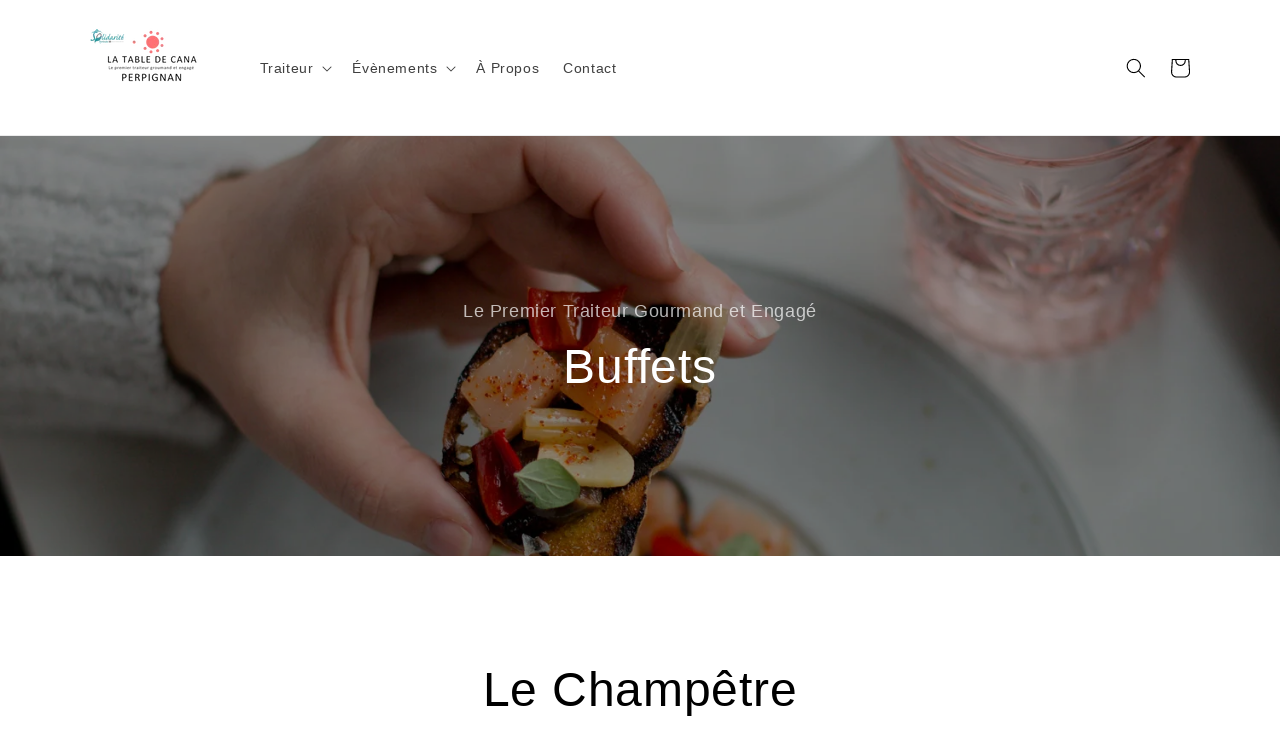

--- FILE ---
content_type: text/html; charset=utf-8
request_url: https://latabledecana-perpignan.com/pages/offre-buffets-le-champetre
body_size: 15362
content:
<!doctype html>
<html class="no-js" lang="fr">
  <head>
    <meta charset="utf-8">
    <meta http-equiv="X-UA-Compatible" content="IE=edge">
    <meta name="viewport" content="width=device-width,initial-scale=1">
    <meta name="theme-color" content="">
    <link rel="canonical" href="https://latabledecana-perpignan.com/pages/offre-buffets-le-champetre">
    <link rel="preconnect" href="https://cdn.shopify.com" crossorigin><title>
      Offre Buffets - Le Champêtre
 &ndash; La Table De Cana Perpignan</title>

    
      <meta name="description" content="La Table de Cana Perpignan - Offre Buffets - Commandez En Ligne et Livraison Express! Un traiteur qui défend les saveurs d&#39;une cuisine faite maison en privilégiant les produits frais de saison, locaux, bio, engagé dans une démarche d&#39;inclusion sociale. Nous contacter pour tout renseignement!">
    

    

<meta property="og:site_name" content="La Table De Cana Perpignan">
<meta property="og:url" content="https://latabledecana-perpignan.com/pages/offre-buffets-le-champetre">
<meta property="og:title" content="Offre Buffets - Le Champêtre">
<meta property="og:type" content="website">
<meta property="og:description" content="La Table de Cana Perpignan - Offre Buffets - Commandez En Ligne et Livraison Express! Un traiteur qui défend les saveurs d&#39;une cuisine faite maison en privilégiant les produits frais de saison, locaux, bio, engagé dans une démarche d&#39;inclusion sociale. Nous contacter pour tout renseignement!"><meta property="og:image" content="http://latabledecana-perpignan.com/cdn/shop/files/logo_officiel_solidarite_ea5dc14a-2efa-4485-bce6-94bdc07c7478.png?v=1643987756">
  <meta property="og:image:secure_url" content="https://latabledecana-perpignan.com/cdn/shop/files/logo_officiel_solidarite_ea5dc14a-2efa-4485-bce6-94bdc07c7478.png?v=1643987756">
  <meta property="og:image:width" content="778">
  <meta property="og:image:height" content="479"><meta name="twitter:card" content="summary_large_image">
<meta name="twitter:title" content="Offre Buffets - Le Champêtre">
<meta name="twitter:description" content="La Table de Cana Perpignan - Offre Buffets - Commandez En Ligne et Livraison Express! Un traiteur qui défend les saveurs d&#39;une cuisine faite maison en privilégiant les produits frais de saison, locaux, bio, engagé dans une démarche d&#39;inclusion sociale. Nous contacter pour tout renseignement!">


    <script src="//latabledecana-perpignan.com/cdn/shop/t/3/assets/global.js?v=138967679220690932761643880567" defer="defer"></script>
    <script>window.performance && window.performance.mark && window.performance.mark('shopify.content_for_header.start');</script><meta id="shopify-digital-wallet" name="shopify-digital-wallet" content="/56309481565/digital_wallets/dialog">
<script async="async" src="/checkouts/internal/preloads.js?locale=fr-FR"></script>
<script id="shopify-features" type="application/json">{"accessToken":"9a5e1fba4db2aed792b1df0fed08d7ed","betas":["rich-media-storefront-analytics"],"domain":"latabledecana-perpignan.com","predictiveSearch":true,"shopId":56309481565,"locale":"fr"}</script>
<script>var Shopify = Shopify || {};
Shopify.shop = "ltdcp.myshopify.com";
Shopify.locale = "fr";
Shopify.currency = {"active":"EUR","rate":"1.0"};
Shopify.country = "FR";
Shopify.theme = {"name":"Crave","id":122483834973,"schema_name":"Crave","schema_version":"1.0.0","theme_store_id":1363,"role":"main"};
Shopify.theme.handle = "null";
Shopify.theme.style = {"id":null,"handle":null};
Shopify.cdnHost = "latabledecana-perpignan.com/cdn";
Shopify.routes = Shopify.routes || {};
Shopify.routes.root = "/";</script>
<script type="module">!function(o){(o.Shopify=o.Shopify||{}).modules=!0}(window);</script>
<script>!function(o){function n(){var o=[];function n(){o.push(Array.prototype.slice.apply(arguments))}return n.q=o,n}var t=o.Shopify=o.Shopify||{};t.loadFeatures=n(),t.autoloadFeatures=n()}(window);</script>
<script id="shop-js-analytics" type="application/json">{"pageType":"page"}</script>
<script defer="defer" async type="module" src="//latabledecana-perpignan.com/cdn/shopifycloud/shop-js/modules/v2/client.init-shop-cart-sync_XvpUV7qp.fr.esm.js"></script>
<script defer="defer" async type="module" src="//latabledecana-perpignan.com/cdn/shopifycloud/shop-js/modules/v2/chunk.common_C2xzKNNs.esm.js"></script>
<script type="module">
  await import("//latabledecana-perpignan.com/cdn/shopifycloud/shop-js/modules/v2/client.init-shop-cart-sync_XvpUV7qp.fr.esm.js");
await import("//latabledecana-perpignan.com/cdn/shopifycloud/shop-js/modules/v2/chunk.common_C2xzKNNs.esm.js");

  window.Shopify.SignInWithShop?.initShopCartSync?.({"fedCMEnabled":true,"windoidEnabled":true});

</script>
<script>(function() {
  var isLoaded = false;
  function asyncLoad() {
    if (isLoaded) return;
    isLoaded = true;
    var urls = ["https:\/\/slots-app.logbase.io\/slots-script-tag.js?shop=ltdcp.myshopify.com"];
    for (var i = 0; i < urls.length; i++) {
      var s = document.createElement('script');
      s.type = 'text/javascript';
      s.async = true;
      s.src = urls[i];
      var x = document.getElementsByTagName('script')[0];
      x.parentNode.insertBefore(s, x);
    }
  };
  if(window.attachEvent) {
    window.attachEvent('onload', asyncLoad);
  } else {
    window.addEventListener('load', asyncLoad, false);
  }
})();</script>
<script id="__st">var __st={"a":56309481565,"offset":3600,"reqid":"295da774-87a1-491a-8b83-94755f9f8b80-1768731489","pageurl":"latabledecana-perpignan.com\/pages\/offre-buffets-le-champetre","s":"pages-83369328733","u":"76a74d142b23","p":"page","rtyp":"page","rid":83369328733};</script>
<script>window.ShopifyPaypalV4VisibilityTracking = true;</script>
<script id="captcha-bootstrap">!function(){'use strict';const t='contact',e='account',n='new_comment',o=[[t,t],['blogs',n],['comments',n],[t,'customer']],c=[[e,'customer_login'],[e,'guest_login'],[e,'recover_customer_password'],[e,'create_customer']],r=t=>t.map((([t,e])=>`form[action*='/${t}']:not([data-nocaptcha='true']) input[name='form_type'][value='${e}']`)).join(','),a=t=>()=>t?[...document.querySelectorAll(t)].map((t=>t.form)):[];function s(){const t=[...o],e=r(t);return a(e)}const i='password',u='form_key',d=['recaptcha-v3-token','g-recaptcha-response','h-captcha-response',i],f=()=>{try{return window.sessionStorage}catch{return}},m='__shopify_v',_=t=>t.elements[u];function p(t,e,n=!1){try{const o=window.sessionStorage,c=JSON.parse(o.getItem(e)),{data:r}=function(t){const{data:e,action:n}=t;return t[m]||n?{data:e,action:n}:{data:t,action:n}}(c);for(const[e,n]of Object.entries(r))t.elements[e]&&(t.elements[e].value=n);n&&o.removeItem(e)}catch(o){console.error('form repopulation failed',{error:o})}}const l='form_type',E='cptcha';function T(t){t.dataset[E]=!0}const w=window,h=w.document,L='Shopify',v='ce_forms',y='captcha';let A=!1;((t,e)=>{const n=(g='f06e6c50-85a8-45c8-87d0-21a2b65856fe',I='https://cdn.shopify.com/shopifycloud/storefront-forms-hcaptcha/ce_storefront_forms_captcha_hcaptcha.v1.5.2.iife.js',D={infoText:'Protégé par hCaptcha',privacyText:'Confidentialité',termsText:'Conditions'},(t,e,n)=>{const o=w[L][v],c=o.bindForm;if(c)return c(t,g,e,D).then(n);var r;o.q.push([[t,g,e,D],n]),r=I,A||(h.body.append(Object.assign(h.createElement('script'),{id:'captcha-provider',async:!0,src:r})),A=!0)});var g,I,D;w[L]=w[L]||{},w[L][v]=w[L][v]||{},w[L][v].q=[],w[L][y]=w[L][y]||{},w[L][y].protect=function(t,e){n(t,void 0,e),T(t)},Object.freeze(w[L][y]),function(t,e,n,w,h,L){const[v,y,A,g]=function(t,e,n){const i=e?o:[],u=t?c:[],d=[...i,...u],f=r(d),m=r(i),_=r(d.filter((([t,e])=>n.includes(e))));return[a(f),a(m),a(_),s()]}(w,h,L),I=t=>{const e=t.target;return e instanceof HTMLFormElement?e:e&&e.form},D=t=>v().includes(t);t.addEventListener('submit',(t=>{const e=I(t);if(!e)return;const n=D(e)&&!e.dataset.hcaptchaBound&&!e.dataset.recaptchaBound,o=_(e),c=g().includes(e)&&(!o||!o.value);(n||c)&&t.preventDefault(),c&&!n&&(function(t){try{if(!f())return;!function(t){const e=f();if(!e)return;const n=_(t);if(!n)return;const o=n.value;o&&e.removeItem(o)}(t);const e=Array.from(Array(32),(()=>Math.random().toString(36)[2])).join('');!function(t,e){_(t)||t.append(Object.assign(document.createElement('input'),{type:'hidden',name:u})),t.elements[u].value=e}(t,e),function(t,e){const n=f();if(!n)return;const o=[...t.querySelectorAll(`input[type='${i}']`)].map((({name:t})=>t)),c=[...d,...o],r={};for(const[a,s]of new FormData(t).entries())c.includes(a)||(r[a]=s);n.setItem(e,JSON.stringify({[m]:1,action:t.action,data:r}))}(t,e)}catch(e){console.error('failed to persist form',e)}}(e),e.submit())}));const S=(t,e)=>{t&&!t.dataset[E]&&(n(t,e.some((e=>e===t))),T(t))};for(const o of['focusin','change'])t.addEventListener(o,(t=>{const e=I(t);D(e)&&S(e,y())}));const B=e.get('form_key'),M=e.get(l),P=B&&M;t.addEventListener('DOMContentLoaded',(()=>{const t=y();if(P)for(const e of t)e.elements[l].value===M&&p(e,B);[...new Set([...A(),...v().filter((t=>'true'===t.dataset.shopifyCaptcha))])].forEach((e=>S(e,t)))}))}(h,new URLSearchParams(w.location.search),n,t,e,['guest_login'])})(!0,!0)}();</script>
<script integrity="sha256-4kQ18oKyAcykRKYeNunJcIwy7WH5gtpwJnB7kiuLZ1E=" data-source-attribution="shopify.loadfeatures" defer="defer" src="//latabledecana-perpignan.com/cdn/shopifycloud/storefront/assets/storefront/load_feature-a0a9edcb.js" crossorigin="anonymous"></script>
<script data-source-attribution="shopify.dynamic_checkout.dynamic.init">var Shopify=Shopify||{};Shopify.PaymentButton=Shopify.PaymentButton||{isStorefrontPortableWallets:!0,init:function(){window.Shopify.PaymentButton.init=function(){};var t=document.createElement("script");t.src="https://latabledecana-perpignan.com/cdn/shopifycloud/portable-wallets/latest/portable-wallets.fr.js",t.type="module",document.head.appendChild(t)}};
</script>
<script data-source-attribution="shopify.dynamic_checkout.buyer_consent">
  function portableWalletsHideBuyerConsent(e){var t=document.getElementById("shopify-buyer-consent"),n=document.getElementById("shopify-subscription-policy-button");t&&n&&(t.classList.add("hidden"),t.setAttribute("aria-hidden","true"),n.removeEventListener("click",e))}function portableWalletsShowBuyerConsent(e){var t=document.getElementById("shopify-buyer-consent"),n=document.getElementById("shopify-subscription-policy-button");t&&n&&(t.classList.remove("hidden"),t.removeAttribute("aria-hidden"),n.addEventListener("click",e))}window.Shopify?.PaymentButton&&(window.Shopify.PaymentButton.hideBuyerConsent=portableWalletsHideBuyerConsent,window.Shopify.PaymentButton.showBuyerConsent=portableWalletsShowBuyerConsent);
</script>
<script data-source-attribution="shopify.dynamic_checkout.cart.bootstrap">document.addEventListener("DOMContentLoaded",(function(){function t(){return document.querySelector("shopify-accelerated-checkout-cart, shopify-accelerated-checkout")}if(t())Shopify.PaymentButton.init();else{new MutationObserver((function(e,n){t()&&(Shopify.PaymentButton.init(),n.disconnect())})).observe(document.body,{childList:!0,subtree:!0})}}));
</script>
<script id="sections-script" data-sections="header,footer" defer="defer" src="//latabledecana-perpignan.com/cdn/shop/t/3/compiled_assets/scripts.js?424"></script>
<script>window.performance && window.performance.mark && window.performance.mark('shopify.content_for_header.end');</script>


    <style data-shopify>
      
      
      
      
      

      :root {
        --font-body-family: "system_ui", -apple-system, 'Segoe UI', Roboto, 'Helvetica Neue', 'Noto Sans', 'Liberation Sans', Arial, sans-serif, 'Apple Color Emoji', 'Segoe UI Emoji', 'Segoe UI Symbol', 'Noto Color Emoji';
        --font-body-style: normal;
        --font-body-weight: 400;

        --font-heading-family: "system_ui", -apple-system, 'Segoe UI', Roboto, 'Helvetica Neue', 'Noto Sans', 'Liberation Sans', Arial, sans-serif, 'Apple Color Emoji', 'Segoe UI Emoji', 'Segoe UI Symbol', 'Noto Color Emoji';
        --font-heading-style: normal;
        --font-heading-weight: 400;

        --font-body-scale: 1.0;
        --font-heading-scale: 1.2;

        --color-base-text: 0, 0, 0;
        --color-shadow: 0, 0, 0;
        --color-base-background-1: 255, 255, 255;
        --color-base-background-2: 255, 102, 102;
        --color-base-solid-button-labels: 255, 255, 255;
        --color-base-outline-button-labels: 255, 102, 102;
        --color-base-accent-1: 255, 102, 102;
        --color-base-accent-2: 255, 102, 102;
        --payment-terms-background-color: #ffffff;

        --gradient-base-background-1: #ffffff;
        --gradient-base-background-2: #ff6666;
        --gradient-base-accent-1: #ff6666;
        --gradient-base-accent-2: #ff6666;

        --media-padding: px;
        --media-border-opacity: 1.0;
        --media-border-width: 0px;
        --media-radius: 0px;
        --media-shadow-opacity: 0.0;
        --media-shadow-horizontal-offset: -40px;
        --media-shadow-vertical-offset: -40px;
        --media-shadow-blur-radius: 0px;

        --page-width: 120rem;
        --page-width-margin: 0rem;

        --card-image-padding: 0.0rem;
        --card-corner-radius: 1.2rem;
        --card-text-alignment: left;
        --card-border-width: 0.2rem;
        --card-border-opacity: 1.0;
        --card-shadow-opacity: 1.0;
        --card-shadow-horizontal-offset: 0.0rem;
        --card-shadow-vertical-offset: 0.4rem;
        --card-shadow-blur-radius: 0.0rem;

        --badge-corner-radius: 1.4rem;

        --popup-border-width: 2px;
        --popup-border-opacity: 1.0;
        --popup-corner-radius: 12px;
        --popup-shadow-opacity: 1.0;
        --popup-shadow-horizontal-offset: 0px;
        --popup-shadow-vertical-offset: 2px;
        --popup-shadow-blur-radius: 0px;

        --drawer-border-width: 0px;
        --drawer-border-opacity: 0.1;
        --drawer-shadow-opacity: 1.0;
        --drawer-shadow-horizontal-offset: 6px;
        --drawer-shadow-vertical-offset: 6px;
        --drawer-shadow-blur-radius: 0px;

        --spacing-sections-desktop: 64px;
        --spacing-sections-mobile: 45px;

        --grid-desktop-vertical-spacing: 12px;
        --grid-desktop-horizontal-spacing: 12px;
        --grid-mobile-vertical-spacing: 6px;
        --grid-mobile-horizontal-spacing: 6px;

        --text-boxes-border-opacity: 1.0;
        --text-boxes-border-width: 0px;
        --text-boxes-radius: 12px;
        --text-boxes-shadow-opacity: 0.0;
        --text-boxes-shadow-horizontal-offset: 0px;
        --text-boxes-shadow-vertical-offset: 6px;
        --text-boxes-shadow-blur-radius: 0px;

        --buttons-radius: 40px;
        --buttons-radius-outset: 42px;
        --buttons-border-width: 0px;
        --buttons-border-opacity: 0.0;
        --buttons-shadow-opacity: 0.0;
        --buttons-shadow-horizontal-offset: 0px;
        --buttons-shadow-vertical-offset: 2px;
        --buttons-shadow-blur-radius: 0px;
        --buttons-border-offset: 0.3px;

        --inputs-radius: 12px;
        --inputs-border-width: 2px;
        --inputs-border-opacity: 0.6;
        --inputs-shadow-opacity: 1.0;
        --inputs-shadow-horizontal-offset: 0px;
        --inputs-margin-offset: 12px;
        --inputs-shadow-vertical-offset: -12px;
        --inputs-shadow-blur-radius: 0px;
        --inputs-radius-outset: 14px;

        --variant-pills-radius: 40px;
        --variant-pills-border-width: 1px;
        --variant-pills-border-opacity: 0.55;
        --variant-pills-shadow-opacity: 0.0;
        --variant-pills-shadow-horizontal-offset: 0px;
        --variant-pills-shadow-vertical-offset: 0px;
        --variant-pills-shadow-blur-radius: 0px;
      }

      *,
      *::before,
      *::after {
        box-sizing: inherit;
      }

      html {
        box-sizing: border-box;
        font-size: calc(var(--font-body-scale) * 62.5%);
        height: 100%;
      }

      body {
        display: grid;
        grid-template-rows: auto auto 1fr auto;
        grid-template-columns: 100%;
        min-height: 100%;
        margin: 0;
        font-size: 1.5rem;
        letter-spacing: 0.06rem;
        line-height: calc(1 + 0.8 / var(--font-body-scale));
        font-family: var(--font-body-family);
        font-style: var(--font-body-style);
        font-weight: var(--font-body-weight);
      }

      @media screen and (min-width: 750px) {
        body {
          font-size: 1.6rem;
        }
      }
    </style>

    <link href="//latabledecana-perpignan.com/cdn/shop/t/3/assets/base.css?v=39440664952427654091643880584" rel="stylesheet" type="text/css" media="all" />
<script>document.documentElement.className = document.documentElement.className.replace('no-js', 'js');
    if (Shopify.designMode) {
      document.documentElement.classList.add('shopify-design-mode');
    }
    </script>
  <!-- In Store Pickup Local Delivery by Logbase - Starts -->
                                        <script src='https://slots-app.logbase.io/slots-script-tag.js?shop=ltdcp.myshopify.com' defer></script>
                                        <script type="text/javascript" src="https://slots-app.logbase.io/datetime-slot-picker/datetime-slot-picker.js"></script>
                                    <!-- In Store Pickup Local Delivery by Logbase - Ends -->
<link href="https://monorail-edge.shopifysvc.com" rel="dns-prefetch">
<script>(function(){if ("sendBeacon" in navigator && "performance" in window) {try {var session_token_from_headers = performance.getEntriesByType('navigation')[0].serverTiming.find(x => x.name == '_s').description;} catch {var session_token_from_headers = undefined;}var session_cookie_matches = document.cookie.match(/_shopify_s=([^;]*)/);var session_token_from_cookie = session_cookie_matches && session_cookie_matches.length === 2 ? session_cookie_matches[1] : "";var session_token = session_token_from_headers || session_token_from_cookie || "";function handle_abandonment_event(e) {var entries = performance.getEntries().filter(function(entry) {return /monorail-edge.shopifysvc.com/.test(entry.name);});if (!window.abandonment_tracked && entries.length === 0) {window.abandonment_tracked = true;var currentMs = Date.now();var navigation_start = performance.timing.navigationStart;var payload = {shop_id: 56309481565,url: window.location.href,navigation_start,duration: currentMs - navigation_start,session_token,page_type: "page"};window.navigator.sendBeacon("https://monorail-edge.shopifysvc.com/v1/produce", JSON.stringify({schema_id: "online_store_buyer_site_abandonment/1.1",payload: payload,metadata: {event_created_at_ms: currentMs,event_sent_at_ms: currentMs}}));}}window.addEventListener('pagehide', handle_abandonment_event);}}());</script>
<script id="web-pixels-manager-setup">(function e(e,d,r,n,o){if(void 0===o&&(o={}),!Boolean(null===(a=null===(i=window.Shopify)||void 0===i?void 0:i.analytics)||void 0===a?void 0:a.replayQueue)){var i,a;window.Shopify=window.Shopify||{};var t=window.Shopify;t.analytics=t.analytics||{};var s=t.analytics;s.replayQueue=[],s.publish=function(e,d,r){return s.replayQueue.push([e,d,r]),!0};try{self.performance.mark("wpm:start")}catch(e){}var l=function(){var e={modern:/Edge?\/(1{2}[4-9]|1[2-9]\d|[2-9]\d{2}|\d{4,})\.\d+(\.\d+|)|Firefox\/(1{2}[4-9]|1[2-9]\d|[2-9]\d{2}|\d{4,})\.\d+(\.\d+|)|Chrom(ium|e)\/(9{2}|\d{3,})\.\d+(\.\d+|)|(Maci|X1{2}).+ Version\/(15\.\d+|(1[6-9]|[2-9]\d|\d{3,})\.\d+)([,.]\d+|)( \(\w+\)|)( Mobile\/\w+|) Safari\/|Chrome.+OPR\/(9{2}|\d{3,})\.\d+\.\d+|(CPU[ +]OS|iPhone[ +]OS|CPU[ +]iPhone|CPU IPhone OS|CPU iPad OS)[ +]+(15[._]\d+|(1[6-9]|[2-9]\d|\d{3,})[._]\d+)([._]\d+|)|Android:?[ /-](13[3-9]|1[4-9]\d|[2-9]\d{2}|\d{4,})(\.\d+|)(\.\d+|)|Android.+Firefox\/(13[5-9]|1[4-9]\d|[2-9]\d{2}|\d{4,})\.\d+(\.\d+|)|Android.+Chrom(ium|e)\/(13[3-9]|1[4-9]\d|[2-9]\d{2}|\d{4,})\.\d+(\.\d+|)|SamsungBrowser\/([2-9]\d|\d{3,})\.\d+/,legacy:/Edge?\/(1[6-9]|[2-9]\d|\d{3,})\.\d+(\.\d+|)|Firefox\/(5[4-9]|[6-9]\d|\d{3,})\.\d+(\.\d+|)|Chrom(ium|e)\/(5[1-9]|[6-9]\d|\d{3,})\.\d+(\.\d+|)([\d.]+$|.*Safari\/(?![\d.]+ Edge\/[\d.]+$))|(Maci|X1{2}).+ Version\/(10\.\d+|(1[1-9]|[2-9]\d|\d{3,})\.\d+)([,.]\d+|)( \(\w+\)|)( Mobile\/\w+|) Safari\/|Chrome.+OPR\/(3[89]|[4-9]\d|\d{3,})\.\d+\.\d+|(CPU[ +]OS|iPhone[ +]OS|CPU[ +]iPhone|CPU IPhone OS|CPU iPad OS)[ +]+(10[._]\d+|(1[1-9]|[2-9]\d|\d{3,})[._]\d+)([._]\d+|)|Android:?[ /-](13[3-9]|1[4-9]\d|[2-9]\d{2}|\d{4,})(\.\d+|)(\.\d+|)|Mobile Safari.+OPR\/([89]\d|\d{3,})\.\d+\.\d+|Android.+Firefox\/(13[5-9]|1[4-9]\d|[2-9]\d{2}|\d{4,})\.\d+(\.\d+|)|Android.+Chrom(ium|e)\/(13[3-9]|1[4-9]\d|[2-9]\d{2}|\d{4,})\.\d+(\.\d+|)|Android.+(UC? ?Browser|UCWEB|U3)[ /]?(15\.([5-9]|\d{2,})|(1[6-9]|[2-9]\d|\d{3,})\.\d+)\.\d+|SamsungBrowser\/(5\.\d+|([6-9]|\d{2,})\.\d+)|Android.+MQ{2}Browser\/(14(\.(9|\d{2,})|)|(1[5-9]|[2-9]\d|\d{3,})(\.\d+|))(\.\d+|)|K[Aa][Ii]OS\/(3\.\d+|([4-9]|\d{2,})\.\d+)(\.\d+|)/},d=e.modern,r=e.legacy,n=navigator.userAgent;return n.match(d)?"modern":n.match(r)?"legacy":"unknown"}(),u="modern"===l?"modern":"legacy",c=(null!=n?n:{modern:"",legacy:""})[u],f=function(e){return[e.baseUrl,"/wpm","/b",e.hashVersion,"modern"===e.buildTarget?"m":"l",".js"].join("")}({baseUrl:d,hashVersion:r,buildTarget:u}),m=function(e){var d=e.version,r=e.bundleTarget,n=e.surface,o=e.pageUrl,i=e.monorailEndpoint;return{emit:function(e){var a=e.status,t=e.errorMsg,s=(new Date).getTime(),l=JSON.stringify({metadata:{event_sent_at_ms:s},events:[{schema_id:"web_pixels_manager_load/3.1",payload:{version:d,bundle_target:r,page_url:o,status:a,surface:n,error_msg:t},metadata:{event_created_at_ms:s}}]});if(!i)return console&&console.warn&&console.warn("[Web Pixels Manager] No Monorail endpoint provided, skipping logging."),!1;try{return self.navigator.sendBeacon.bind(self.navigator)(i,l)}catch(e){}var u=new XMLHttpRequest;try{return u.open("POST",i,!0),u.setRequestHeader("Content-Type","text/plain"),u.send(l),!0}catch(e){return console&&console.warn&&console.warn("[Web Pixels Manager] Got an unhandled error while logging to Monorail."),!1}}}}({version:r,bundleTarget:l,surface:e.surface,pageUrl:self.location.href,monorailEndpoint:e.monorailEndpoint});try{o.browserTarget=l,function(e){var d=e.src,r=e.async,n=void 0===r||r,o=e.onload,i=e.onerror,a=e.sri,t=e.scriptDataAttributes,s=void 0===t?{}:t,l=document.createElement("script"),u=document.querySelector("head"),c=document.querySelector("body");if(l.async=n,l.src=d,a&&(l.integrity=a,l.crossOrigin="anonymous"),s)for(var f in s)if(Object.prototype.hasOwnProperty.call(s,f))try{l.dataset[f]=s[f]}catch(e){}if(o&&l.addEventListener("load",o),i&&l.addEventListener("error",i),u)u.appendChild(l);else{if(!c)throw new Error("Did not find a head or body element to append the script");c.appendChild(l)}}({src:f,async:!0,onload:function(){if(!function(){var e,d;return Boolean(null===(d=null===(e=window.Shopify)||void 0===e?void 0:e.analytics)||void 0===d?void 0:d.initialized)}()){var d=window.webPixelsManager.init(e)||void 0;if(d){var r=window.Shopify.analytics;r.replayQueue.forEach((function(e){var r=e[0],n=e[1],o=e[2];d.publishCustomEvent(r,n,o)})),r.replayQueue=[],r.publish=d.publishCustomEvent,r.visitor=d.visitor,r.initialized=!0}}},onerror:function(){return m.emit({status:"failed",errorMsg:"".concat(f," has failed to load")})},sri:function(e){var d=/^sha384-[A-Za-z0-9+/=]+$/;return"string"==typeof e&&d.test(e)}(c)?c:"",scriptDataAttributes:o}),m.emit({status:"loading"})}catch(e){m.emit({status:"failed",errorMsg:(null==e?void 0:e.message)||"Unknown error"})}}})({shopId: 56309481565,storefrontBaseUrl: "https://latabledecana-perpignan.com",extensionsBaseUrl: "https://extensions.shopifycdn.com/cdn/shopifycloud/web-pixels-manager",monorailEndpoint: "https://monorail-edge.shopifysvc.com/unstable/produce_batch",surface: "storefront-renderer",enabledBetaFlags: ["2dca8a86"],webPixelsConfigList: [{"id":"181436740","eventPayloadVersion":"v1","runtimeContext":"LAX","scriptVersion":"1","type":"CUSTOM","privacyPurposes":["ANALYTICS"],"name":"Google Analytics tag (migrated)"},{"id":"shopify-app-pixel","configuration":"{}","eventPayloadVersion":"v1","runtimeContext":"STRICT","scriptVersion":"0450","apiClientId":"shopify-pixel","type":"APP","privacyPurposes":["ANALYTICS","MARKETING"]},{"id":"shopify-custom-pixel","eventPayloadVersion":"v1","runtimeContext":"LAX","scriptVersion":"0450","apiClientId":"shopify-pixel","type":"CUSTOM","privacyPurposes":["ANALYTICS","MARKETING"]}],isMerchantRequest: false,initData: {"shop":{"name":"La Table De Cana Perpignan","paymentSettings":{"currencyCode":"EUR"},"myshopifyDomain":"ltdcp.myshopify.com","countryCode":"FR","storefrontUrl":"https:\/\/latabledecana-perpignan.com"},"customer":null,"cart":null,"checkout":null,"productVariants":[],"purchasingCompany":null},},"https://latabledecana-perpignan.com/cdn","fcfee988w5aeb613cpc8e4bc33m6693e112",{"modern":"","legacy":""},{"shopId":"56309481565","storefrontBaseUrl":"https:\/\/latabledecana-perpignan.com","extensionBaseUrl":"https:\/\/extensions.shopifycdn.com\/cdn\/shopifycloud\/web-pixels-manager","surface":"storefront-renderer","enabledBetaFlags":"[\"2dca8a86\"]","isMerchantRequest":"false","hashVersion":"fcfee988w5aeb613cpc8e4bc33m6693e112","publish":"custom","events":"[[\"page_viewed\",{}]]"});</script><script>
  window.ShopifyAnalytics = window.ShopifyAnalytics || {};
  window.ShopifyAnalytics.meta = window.ShopifyAnalytics.meta || {};
  window.ShopifyAnalytics.meta.currency = 'EUR';
  var meta = {"page":{"pageType":"page","resourceType":"page","resourceId":83369328733,"requestId":"295da774-87a1-491a-8b83-94755f9f8b80-1768731489"}};
  for (var attr in meta) {
    window.ShopifyAnalytics.meta[attr] = meta[attr];
  }
</script>
<script class="analytics">
  (function () {
    var customDocumentWrite = function(content) {
      var jquery = null;

      if (window.jQuery) {
        jquery = window.jQuery;
      } else if (window.Checkout && window.Checkout.$) {
        jquery = window.Checkout.$;
      }

      if (jquery) {
        jquery('body').append(content);
      }
    };

    var hasLoggedConversion = function(token) {
      if (token) {
        return document.cookie.indexOf('loggedConversion=' + token) !== -1;
      }
      return false;
    }

    var setCookieIfConversion = function(token) {
      if (token) {
        var twoMonthsFromNow = new Date(Date.now());
        twoMonthsFromNow.setMonth(twoMonthsFromNow.getMonth() + 2);

        document.cookie = 'loggedConversion=' + token + '; expires=' + twoMonthsFromNow;
      }
    }

    var trekkie = window.ShopifyAnalytics.lib = window.trekkie = window.trekkie || [];
    if (trekkie.integrations) {
      return;
    }
    trekkie.methods = [
      'identify',
      'page',
      'ready',
      'track',
      'trackForm',
      'trackLink'
    ];
    trekkie.factory = function(method) {
      return function() {
        var args = Array.prototype.slice.call(arguments);
        args.unshift(method);
        trekkie.push(args);
        return trekkie;
      };
    };
    for (var i = 0; i < trekkie.methods.length; i++) {
      var key = trekkie.methods[i];
      trekkie[key] = trekkie.factory(key);
    }
    trekkie.load = function(config) {
      trekkie.config = config || {};
      trekkie.config.initialDocumentCookie = document.cookie;
      var first = document.getElementsByTagName('script')[0];
      var script = document.createElement('script');
      script.type = 'text/javascript';
      script.onerror = function(e) {
        var scriptFallback = document.createElement('script');
        scriptFallback.type = 'text/javascript';
        scriptFallback.onerror = function(error) {
                var Monorail = {
      produce: function produce(monorailDomain, schemaId, payload) {
        var currentMs = new Date().getTime();
        var event = {
          schema_id: schemaId,
          payload: payload,
          metadata: {
            event_created_at_ms: currentMs,
            event_sent_at_ms: currentMs
          }
        };
        return Monorail.sendRequest("https://" + monorailDomain + "/v1/produce", JSON.stringify(event));
      },
      sendRequest: function sendRequest(endpointUrl, payload) {
        // Try the sendBeacon API
        if (window && window.navigator && typeof window.navigator.sendBeacon === 'function' && typeof window.Blob === 'function' && !Monorail.isIos12()) {
          var blobData = new window.Blob([payload], {
            type: 'text/plain'
          });

          if (window.navigator.sendBeacon(endpointUrl, blobData)) {
            return true;
          } // sendBeacon was not successful

        } // XHR beacon

        var xhr = new XMLHttpRequest();

        try {
          xhr.open('POST', endpointUrl);
          xhr.setRequestHeader('Content-Type', 'text/plain');
          xhr.send(payload);
        } catch (e) {
          console.log(e);
        }

        return false;
      },
      isIos12: function isIos12() {
        return window.navigator.userAgent.lastIndexOf('iPhone; CPU iPhone OS 12_') !== -1 || window.navigator.userAgent.lastIndexOf('iPad; CPU OS 12_') !== -1;
      }
    };
    Monorail.produce('monorail-edge.shopifysvc.com',
      'trekkie_storefront_load_errors/1.1',
      {shop_id: 56309481565,
      theme_id: 122483834973,
      app_name: "storefront",
      context_url: window.location.href,
      source_url: "//latabledecana-perpignan.com/cdn/s/trekkie.storefront.cd680fe47e6c39ca5d5df5f0a32d569bc48c0f27.min.js"});

        };
        scriptFallback.async = true;
        scriptFallback.src = '//latabledecana-perpignan.com/cdn/s/trekkie.storefront.cd680fe47e6c39ca5d5df5f0a32d569bc48c0f27.min.js';
        first.parentNode.insertBefore(scriptFallback, first);
      };
      script.async = true;
      script.src = '//latabledecana-perpignan.com/cdn/s/trekkie.storefront.cd680fe47e6c39ca5d5df5f0a32d569bc48c0f27.min.js';
      first.parentNode.insertBefore(script, first);
    };
    trekkie.load(
      {"Trekkie":{"appName":"storefront","development":false,"defaultAttributes":{"shopId":56309481565,"isMerchantRequest":null,"themeId":122483834973,"themeCityHash":"6328048734975619150","contentLanguage":"fr","currency":"EUR","eventMetadataId":"a0d22ec5-2c17-4d81-904d-6c61c60d5eee"},"isServerSideCookieWritingEnabled":true,"monorailRegion":"shop_domain","enabledBetaFlags":["65f19447"]},"Session Attribution":{},"S2S":{"facebookCapiEnabled":false,"source":"trekkie-storefront-renderer","apiClientId":580111}}
    );

    var loaded = false;
    trekkie.ready(function() {
      if (loaded) return;
      loaded = true;

      window.ShopifyAnalytics.lib = window.trekkie;

      var originalDocumentWrite = document.write;
      document.write = customDocumentWrite;
      try { window.ShopifyAnalytics.merchantGoogleAnalytics.call(this); } catch(error) {};
      document.write = originalDocumentWrite;

      window.ShopifyAnalytics.lib.page(null,{"pageType":"page","resourceType":"page","resourceId":83369328733,"requestId":"295da774-87a1-491a-8b83-94755f9f8b80-1768731489","shopifyEmitted":true});

      var match = window.location.pathname.match(/checkouts\/(.+)\/(thank_you|post_purchase)/)
      var token = match? match[1]: undefined;
      if (!hasLoggedConversion(token)) {
        setCookieIfConversion(token);
        
      }
    });


        var eventsListenerScript = document.createElement('script');
        eventsListenerScript.async = true;
        eventsListenerScript.src = "//latabledecana-perpignan.com/cdn/shopifycloud/storefront/assets/shop_events_listener-3da45d37.js";
        document.getElementsByTagName('head')[0].appendChild(eventsListenerScript);

})();</script>
  <script>
  if (!window.ga || (window.ga && typeof window.ga !== 'function')) {
    window.ga = function ga() {
      (window.ga.q = window.ga.q || []).push(arguments);
      if (window.Shopify && window.Shopify.analytics && typeof window.Shopify.analytics.publish === 'function') {
        window.Shopify.analytics.publish("ga_stub_called", {}, {sendTo: "google_osp_migration"});
      }
      console.error("Shopify's Google Analytics stub called with:", Array.from(arguments), "\nSee https://help.shopify.com/manual/promoting-marketing/pixels/pixel-migration#google for more information.");
    };
    if (window.Shopify && window.Shopify.analytics && typeof window.Shopify.analytics.publish === 'function') {
      window.Shopify.analytics.publish("ga_stub_initialized", {}, {sendTo: "google_osp_migration"});
    }
  }
</script>
<script
  defer
  src="https://latabledecana-perpignan.com/cdn/shopifycloud/perf-kit/shopify-perf-kit-3.0.4.min.js"
  data-application="storefront-renderer"
  data-shop-id="56309481565"
  data-render-region="gcp-us-east1"
  data-page-type="page"
  data-theme-instance-id="122483834973"
  data-theme-name="Crave"
  data-theme-version="1.0.0"
  data-monorail-region="shop_domain"
  data-resource-timing-sampling-rate="10"
  data-shs="true"
  data-shs-beacon="true"
  data-shs-export-with-fetch="true"
  data-shs-logs-sample-rate="1"
  data-shs-beacon-endpoint="https://latabledecana-perpignan.com/api/collect"
></script>
</head>

  <body class="gradient">
    <a class="skip-to-content-link button visually-hidden" href="#MainContent">
      Ignorer et passer au contenu
    </a>

    <div id="shopify-section-announcement-bar" class="shopify-section">
</div>
    <div id="shopify-section-header" class="shopify-section section-header"><link rel="stylesheet" href="//latabledecana-perpignan.com/cdn/shop/t/3/assets/component-list-menu.css?v=129267058877082496571643880571" media="print" onload="this.media='all'">
<link rel="stylesheet" href="//latabledecana-perpignan.com/cdn/shop/t/3/assets/component-search.css?v=96455689198851321781643880557" media="print" onload="this.media='all'">
<link rel="stylesheet" href="//latabledecana-perpignan.com/cdn/shop/t/3/assets/component-menu-drawer.css?v=126731818748055994231643880561" media="print" onload="this.media='all'">
<link rel="stylesheet" href="//latabledecana-perpignan.com/cdn/shop/t/3/assets/component-cart-notification.css?v=107019900565326663291643880555" media="print" onload="this.media='all'">
<link rel="stylesheet" href="//latabledecana-perpignan.com/cdn/shop/t/3/assets/component-cart-items.css?v=45858802644496945541643880584" media="print" onload="this.media='all'"><noscript><link href="//latabledecana-perpignan.com/cdn/shop/t/3/assets/component-list-menu.css?v=129267058877082496571643880571" rel="stylesheet" type="text/css" media="all" /></noscript>
<noscript><link href="//latabledecana-perpignan.com/cdn/shop/t/3/assets/component-search.css?v=96455689198851321781643880557" rel="stylesheet" type="text/css" media="all" /></noscript>
<noscript><link href="//latabledecana-perpignan.com/cdn/shop/t/3/assets/component-menu-drawer.css?v=126731818748055994231643880561" rel="stylesheet" type="text/css" media="all" /></noscript>
<noscript><link href="//latabledecana-perpignan.com/cdn/shop/t/3/assets/component-cart-notification.css?v=107019900565326663291643880555" rel="stylesheet" type="text/css" media="all" /></noscript>
<noscript><link href="//latabledecana-perpignan.com/cdn/shop/t/3/assets/component-cart-items.css?v=45858802644496945541643880584" rel="stylesheet" type="text/css" media="all" /></noscript>

<style>
  header-drawer {
    justify-self: start;
    margin-left: -1.2rem;
  }

  @media screen and (min-width: 990px) {
    header-drawer {
      display: none;
    }
  }

  .menu-drawer-container {
    display: flex;
  }

  .list-menu {
    list-style: none;
    padding: 0;
    margin: 0;
  }

  .list-menu--inline {
    display: inline-flex;
    flex-wrap: wrap;
  }

  summary.list-menu__item {
    padding-right: 2.7rem;
  }

  .list-menu__item {
    display: flex;
    align-items: center;
    line-height: calc(1 + 0.3 / var(--font-body-scale));
  }

  .list-menu__item--link {
    text-decoration: none;
    padding-bottom: 1rem;
    padding-top: 1rem;
    line-height: calc(1 + 0.8 / var(--font-body-scale));
  }

  @media screen and (min-width: 750px) {
    .list-menu__item--link {
      padding-bottom: 0.5rem;
      padding-top: 0.5rem;
    }
  }
</style><style data-shopify>.section-header {
    margin-bottom: 0px;
  }

  @media screen and (min-width: 750px) {
    .section-header {
      margin-bottom: 0px;
    }
  }</style><script src="//latabledecana-perpignan.com/cdn/shop/t/3/assets/details-disclosure.js?v=118626640824924522881643880580" defer="defer"></script>
<script src="//latabledecana-perpignan.com/cdn/shop/t/3/assets/details-modal.js?v=4511761896672669691643880579" defer="defer"></script>
<script src="//latabledecana-perpignan.com/cdn/shop/t/3/assets/cart-notification.js?v=18770815536247936311643880559" defer="defer"></script>

<svg xmlns="http://www.w3.org/2000/svg" class="hidden">
  <symbol id="icon-search" viewbox="0 0 18 19" fill="none">
    <path fill-rule="evenodd" clip-rule="evenodd" d="M11.03 11.68A5.784 5.784 0 112.85 3.5a5.784 5.784 0 018.18 8.18zm.26 1.12a6.78 6.78 0 11.72-.7l5.4 5.4a.5.5 0 11-.71.7l-5.41-5.4z" fill="currentColor"/>
  </symbol>

  <symbol id="icon-close" class="icon icon-close" fill="none" viewBox="0 0 18 17">
    <path d="M.865 15.978a.5.5 0 00.707.707l7.433-7.431 7.579 7.282a.501.501 0 00.846-.37.5.5 0 00-.153-.351L9.712 8.546l7.417-7.416a.5.5 0 10-.707-.708L8.991 7.853 1.413.573a.5.5 0 10-.693.72l7.563 7.268-7.418 7.417z" fill="currentColor">
  </symbol>
</svg>
<sticky-header class="header-wrapper color-background-1 gradient header-wrapper--border-bottom">
  <header class="header header--middle-left page-width header--has-menu"><header-drawer data-breakpoint="tablet">
        <details id="Details-menu-drawer-container" class="menu-drawer-container">
          <summary class="header__icon header__icon--menu header__icon--summary link focus-inset" aria-label="Menu">
            <span>
              <svg xmlns="http://www.w3.org/2000/svg" aria-hidden="true" focusable="false" role="presentation" class="icon icon-hamburger" fill="none" viewBox="0 0 18 16">
  <path d="M1 .5a.5.5 0 100 1h15.71a.5.5 0 000-1H1zM.5 8a.5.5 0 01.5-.5h15.71a.5.5 0 010 1H1A.5.5 0 01.5 8zm0 7a.5.5 0 01.5-.5h15.71a.5.5 0 010 1H1a.5.5 0 01-.5-.5z" fill="currentColor">
</svg>

              <svg xmlns="http://www.w3.org/2000/svg" aria-hidden="true" focusable="false" role="presentation" class="icon icon-close" fill="none" viewBox="0 0 18 17">
  <path d="M.865 15.978a.5.5 0 00.707.707l7.433-7.431 7.579 7.282a.501.501 0 00.846-.37.5.5 0 00-.153-.351L9.712 8.546l7.417-7.416a.5.5 0 10-.707-.708L8.991 7.853 1.413.573a.5.5 0 10-.693.72l7.563 7.268-7.418 7.417z" fill="currentColor">
</svg>

            </span>
          </summary>
          <div id="menu-drawer" class="menu-drawer motion-reduce" tabindex="-1">
            <div class="menu-drawer__inner-container">
              <div class="menu-drawer__navigation-container">
                <nav class="menu-drawer__navigation">
                  <ul class="menu-drawer__menu list-menu" role="list"><li><details id="Details-menu-drawer-menu-item-1">
                            <summary class="menu-drawer__menu-item list-menu__item link link--text focus-inset">
                              Traiteur
                              <svg viewBox="0 0 14 10" fill="none" aria-hidden="true" focusable="false" role="presentation" class="icon icon-arrow" xmlns="http://www.w3.org/2000/svg">
  <path fill-rule="evenodd" clip-rule="evenodd" d="M8.537.808a.5.5 0 01.817-.162l4 4a.5.5 0 010 .708l-4 4a.5.5 0 11-.708-.708L11.793 5.5H1a.5.5 0 010-1h10.793L8.646 1.354a.5.5 0 01-.109-.546z" fill="currentColor">
</svg>

                              <svg aria-hidden="true" focusable="false" role="presentation" class="icon icon-caret" viewBox="0 0 10 6">
  <path fill-rule="evenodd" clip-rule="evenodd" d="M9.354.646a.5.5 0 00-.708 0L5 4.293 1.354.646a.5.5 0 00-.708.708l4 4a.5.5 0 00.708 0l4-4a.5.5 0 000-.708z" fill="currentColor">
</svg>

                            </summary>
                            <div id="link-Traiteur" class="menu-drawer__submenu motion-reduce" tabindex="-1">
                              <div class="menu-drawer__inner-submenu">
                                <button class="menu-drawer__close-button link link--text focus-inset" aria-expanded="true">
                                  <svg viewBox="0 0 14 10" fill="none" aria-hidden="true" focusable="false" role="presentation" class="icon icon-arrow" xmlns="http://www.w3.org/2000/svg">
  <path fill-rule="evenodd" clip-rule="evenodd" d="M8.537.808a.5.5 0 01.817-.162l4 4a.5.5 0 010 .708l-4 4a.5.5 0 11-.708-.708L11.793 5.5H1a.5.5 0 010-1h10.793L8.646 1.354a.5.5 0 01-.109-.546z" fill="currentColor">
</svg>

                                  Traiteur
                                </button>
                                <ul class="menu-drawer__menu list-menu" role="list" tabindex="-1"><li><a href="/pages/plateaux-repas" class="menu-drawer__menu-item link link--text list-menu__item focus-inset">
                                          Plateaux Repas
                                        </a></li><li><a href="/pages/buffets" class="menu-drawer__menu-item link link--text list-menu__item focus-inset">
                                          Buffets
                                        </a></li><li><a href="/pages/cocktails" class="menu-drawer__menu-item link link--text list-menu__item focus-inset">
                                          Cocktails
                                        </a></li></ul>
                              </div>
                            </div>
                          </details></li><li><details id="Details-menu-drawer-menu-item-2">
                            <summary class="menu-drawer__menu-item list-menu__item link link--text focus-inset">
                              Évènements
                              <svg viewBox="0 0 14 10" fill="none" aria-hidden="true" focusable="false" role="presentation" class="icon icon-arrow" xmlns="http://www.w3.org/2000/svg">
  <path fill-rule="evenodd" clip-rule="evenodd" d="M8.537.808a.5.5 0 01.817-.162l4 4a.5.5 0 010 .708l-4 4a.5.5 0 11-.708-.708L11.793 5.5H1a.5.5 0 010-1h10.793L8.646 1.354a.5.5 0 01-.109-.546z" fill="currentColor">
</svg>

                              <svg aria-hidden="true" focusable="false" role="presentation" class="icon icon-caret" viewBox="0 0 10 6">
  <path fill-rule="evenodd" clip-rule="evenodd" d="M9.354.646a.5.5 0 00-.708 0L5 4.293 1.354.646a.5.5 0 00-.708.708l4 4a.5.5 0 00.708 0l4-4a.5.5 0 000-.708z" fill="currentColor">
</svg>

                            </summary>
                            <div id="link-Évènements" class="menu-drawer__submenu motion-reduce" tabindex="-1">
                              <div class="menu-drawer__inner-submenu">
                                <button class="menu-drawer__close-button link link--text focus-inset" aria-expanded="true">
                                  <svg viewBox="0 0 14 10" fill="none" aria-hidden="true" focusable="false" role="presentation" class="icon icon-arrow" xmlns="http://www.w3.org/2000/svg">
  <path fill-rule="evenodd" clip-rule="evenodd" d="M8.537.808a.5.5 0 01.817-.162l4 4a.5.5 0 010 .708l-4 4a.5.5 0 11-.708-.708L11.793 5.5H1a.5.5 0 010-1h10.793L8.646 1.354a.5.5 0 01-.109-.546z" fill="currentColor">
</svg>

                                  Évènements
                                </button>
                                <ul class="menu-drawer__menu list-menu" role="list" tabindex="-1"><li><a href="/pages/mariage" class="menu-drawer__menu-item link link--text list-menu__item focus-inset">
                                          Mariage
                                        </a></li><li><a href="/pages/seminaires" class="menu-drawer__menu-item link link--text list-menu__item focus-inset">
                                          Séminaires
                                        </a></li><li><a href="/pages/laccueil-et-pauses" class="menu-drawer__menu-item link link--text list-menu__item focus-inset">
                                          L&#39;accueil et pauses
                                        </a></li><li><a href="/pages/repas-a-table" class="menu-drawer__menu-item link link--text list-menu__item focus-inset">
                                          Repas à table
                                        </a></li></ul>
                              </div>
                            </div>
                          </details></li><li><a href="/pages/a-propos" class="menu-drawer__menu-item list-menu__item link link--text focus-inset">
                            À Propos
                          </a></li><li><a href="/pages/contact" class="menu-drawer__menu-item list-menu__item link link--text focus-inset">
                            Contact
                          </a></li></ul>
                </nav>
                <div class="menu-drawer__utility-links"><ul class="list list-social list-unstyled" role="list"></ul>
                </div>
              </div>
            </div>
          </div>
        </details>
      </header-drawer><a href="/" class="header__heading-link link link--text focus-inset"><img srcset="//latabledecana-perpignan.com/cdn/shop/files/logo_officiel_solidarite_130x.png?v=1643982273 1x, //latabledecana-perpignan.com/cdn/shop/files/logo_officiel_solidarite_130x@2x.png?v=1643982273 2x"
              src="//latabledecana-perpignan.com/cdn/shop/files/logo_officiel_solidarite_130x.png?v=1643982273"
              loading="lazy"
              class="header__heading-logo"
              width="778"
              height="479"
              alt="La Table De Cana Perpignan"
            ></a><nav class="header__inline-menu">
        <ul class="list-menu list-menu--inline" role="list"><li><details-disclosure>
                  <details id="Details-HeaderMenu-1">
                    <summary class="header__menu-item list-menu__item link focus-inset">
                      <span>Traiteur</span>
                      <svg aria-hidden="true" focusable="false" role="presentation" class="icon icon-caret" viewBox="0 0 10 6">
  <path fill-rule="evenodd" clip-rule="evenodd" d="M9.354.646a.5.5 0 00-.708 0L5 4.293 1.354.646a.5.5 0 00-.708.708l4 4a.5.5 0 00.708 0l4-4a.5.5 0 000-.708z" fill="currentColor">
</svg>

                    </summary>
                    <ul id="HeaderMenu-MenuList-1" class="header__submenu list-menu list-menu--disclosure caption-large motion-reduce" role="list" tabindex="-1"><li><a href="/pages/plateaux-repas" class="header__menu-item list-menu__item link link--text focus-inset caption-large">
                              Plateaux Repas
                            </a></li><li><a href="/pages/buffets" class="header__menu-item list-menu__item link link--text focus-inset caption-large">
                              Buffets
                            </a></li><li><a href="/pages/cocktails" class="header__menu-item list-menu__item link link--text focus-inset caption-large">
                              Cocktails
                            </a></li></ul>
                  </details>
                </details-disclosure></li><li><details-disclosure>
                  <details id="Details-HeaderMenu-2">
                    <summary class="header__menu-item list-menu__item link focus-inset">
                      <span>Évènements</span>
                      <svg aria-hidden="true" focusable="false" role="presentation" class="icon icon-caret" viewBox="0 0 10 6">
  <path fill-rule="evenodd" clip-rule="evenodd" d="M9.354.646a.5.5 0 00-.708 0L5 4.293 1.354.646a.5.5 0 00-.708.708l4 4a.5.5 0 00.708 0l4-4a.5.5 0 000-.708z" fill="currentColor">
</svg>

                    </summary>
                    <ul id="HeaderMenu-MenuList-2" class="header__submenu list-menu list-menu--disclosure caption-large motion-reduce" role="list" tabindex="-1"><li><a href="/pages/mariage" class="header__menu-item list-menu__item link link--text focus-inset caption-large">
                              Mariage
                            </a></li><li><a href="/pages/seminaires" class="header__menu-item list-menu__item link link--text focus-inset caption-large">
                              Séminaires
                            </a></li><li><a href="/pages/laccueil-et-pauses" class="header__menu-item list-menu__item link link--text focus-inset caption-large">
                              L&#39;accueil et pauses
                            </a></li><li><a href="/pages/repas-a-table" class="header__menu-item list-menu__item link link--text focus-inset caption-large">
                              Repas à table
                            </a></li></ul>
                  </details>
                </details-disclosure></li><li><a href="/pages/a-propos" class="header__menu-item header__menu-item list-menu__item link link--text focus-inset">
                  <span>À Propos</span>
                </a></li><li><a href="/pages/contact" class="header__menu-item header__menu-item list-menu__item link link--text focus-inset">
                  <span>Contact</span>
                </a></li></ul>
      </nav><div class="header__icons">
      <details-modal class="header__search">
        <details>
          <summary class="header__icon header__icon--search header__icon--summary link focus-inset modal__toggle" aria-haspopup="dialog" aria-label="Recherche">
            <span>
              <svg class="modal__toggle-open icon icon-search" aria-hidden="true" focusable="false" role="presentation">
                <use href="#icon-search">
              </svg>
              <svg class="modal__toggle-close icon icon-close" aria-hidden="true" focusable="false" role="presentation">
                <use href="#icon-close">
              </svg>
            </span>
          </summary>
          <div class="search-modal modal__content" role="dialog" aria-modal="true" aria-label="Recherche">
            <div class="modal-overlay"></div>
            <div class="search-modal__content search-modal__content-top" tabindex="-1"><form action="/search" method="get" role="search" class="search search-modal__form">
                  <div class="field">
                    <input class="search__input field__input"
                      id="Search-In-Modal"
                      type="search"
                      name="q"
                      value=""
                      placeholder="Recherche">
                    <label class="field__label" for="Search-In-Modal">Recherche</label>
                    <input type="hidden" name="options[prefix]" value="last">
                    <button class="search__button field__button" aria-label="Recherche">
                      <svg class="icon icon-search" aria-hidden="true" focusable="false" role="presentation">
                        <use href="#icon-search">
                      </svg>
                    </button>
                  </div></form><button type="button" class="search-modal__close-button modal__close-button link link--text focus-inset" aria-label="Fermer">
                <svg class="icon icon-close" aria-hidden="true" focusable="false" role="presentation">
                  <use href="#icon-close">
                </svg>
              </button>
            </div>
          </div>
        </details>
      </details-modal><a href="/cart" class="header__icon header__icon--cart link focus-inset" id="cart-icon-bubble"><svg class="icon icon-cart-empty" aria-hidden="true" focusable="false" role="presentation" xmlns="http://www.w3.org/2000/svg" viewBox="0 0 40 40" fill="none">
  <path d="m15.75 11.8h-3.16l-.77 11.6a5 5 0 0 0 4.99 5.34h7.38a5 5 0 0 0 4.99-5.33l-.78-11.61zm0 1h-2.22l-.71 10.67a4 4 0 0 0 3.99 4.27h7.38a4 4 0 0 0 4-4.27l-.72-10.67h-2.22v.63a4.75 4.75 0 1 1 -9.5 0zm8.5 0h-7.5v.63a3.75 3.75 0 1 0 7.5 0z" fill="currentColor" fill-rule="evenodd"/>
</svg>
<span class="visually-hidden">Panier</span></a>
    </div>
  </header>
</sticky-header>

<cart-notification>
  <div class="cart-notification-wrapper page-width color-background-1">
    <div id="cart-notification" class="cart-notification focus-inset" aria-modal="true" aria-label="Article ajouté au panier" role="dialog" tabindex="-1">
      <div class="cart-notification__header">
        <h2 class="cart-notification__heading caption-large text-body"><svg class="icon icon-checkmark color-foreground-accent-1" aria-hidden="true" focusable="false" xmlns="http://www.w3.org/2000/svg" viewBox="0 0 12 9" fill="none">
  <path fill-rule="evenodd" clip-rule="evenodd" d="M11.35.643a.5.5 0 01.006.707l-6.77 6.886a.5.5 0 01-.719-.006L.638 4.845a.5.5 0 11.724-.69l2.872 3.011 6.41-6.517a.5.5 0 01.707-.006h-.001z" fill="currentColor"/>
</svg>
Article ajouté au panier</h2>
        <button type="button" class="cart-notification__close modal__close-button link link--text focus-inset" aria-label="Fermer">
          <svg class="icon icon-close" aria-hidden="true" focusable="false"><use href="#icon-close"></svg>
        </button>
      </div>
      <div id="cart-notification-product" class="cart-notification-product"></div>
      <div class="cart-notification__links">
        <a href="/cart" id="cart-notification-button" class="button button--secondary button--full-width"></a>
        <form action="/cart" method="post" id="cart-notification-form">
          <button class="button button--primary button--full-width" name="checkout">Procéder au paiement</button>
        </form>
        <button type="button" class="link button-label">Continuer les achats</button>
      </div>
    </div>
  </div>
</cart-notification>
<style data-shopify>
  .cart-notification {
     display: none;
  }
</style>


<script type="application/ld+json">
  {
    "@context": "http://schema.org",
    "@type": "Organization",
    "name": "La Table De Cana Perpignan",
    
      
      "logo": "https:\/\/latabledecana-perpignan.com\/cdn\/shop\/files\/logo_officiel_solidarite_778x.png?v=1643982273",
    
    "sameAs": [
      "",
      "",
      "",
      "",
      "",
      "",
      "",
      "",
      ""
    ],
    "url": "https:\/\/latabledecana-perpignan.com\/pages\/offre-buffets-le-champetre"
  }
</script>
</div>
    <main id="MainContent" class="content-for-layout focus-none" role="main" tabindex="-1">
      <section id="shopify-section-template--14621024321629__image-banner-0" class="shopify-section section"><link href="//latabledecana-perpignan.com/cdn/shop/t/3/assets/section-image-banner.css?v=176487564440668880141643880562" rel="stylesheet" type="text/css" media="all" />
<style data-shopify>#Banner-template--14621024321629__image-banner-0::after {
    opacity: 0.4;
  }</style><div id="Banner-template--14621024321629__image-banner-0" class="banner banner--content-align-center banner--content-align-mobile-center banner--small banner--mobile-bottom banner--desktop-transparent"><div class="banner__media media">
      <img
        srcset="//latabledecana-perpignan.com/cdn/shop/files/hand-holds-a-crostini-appetizer_375x.jpg?v=1643984827 375w,//latabledecana-perpignan.com/cdn/shop/files/hand-holds-a-crostini-appetizer_750x.jpg?v=1643984827 750w,//latabledecana-perpignan.com/cdn/shop/files/hand-holds-a-crostini-appetizer_1100x.jpg?v=1643984827 1100w,//latabledecana-perpignan.com/cdn/shop/files/hand-holds-a-crostini-appetizer_1500x.jpg?v=1643984827 1500w,//latabledecana-perpignan.com/cdn/shop/files/hand-holds-a-crostini-appetizer_1780x.jpg?v=1643984827 1780w,//latabledecana-perpignan.com/cdn/shop/files/hand-holds-a-crostini-appetizer_2000x.jpg?v=1643984827 2000w,//latabledecana-perpignan.com/cdn/shop/files/hand-holds-a-crostini-appetizer.jpg?v=1643984827 2731w"
        sizes="100vw"
        src="//latabledecana-perpignan.com/cdn/shop/files/hand-holds-a-crostini-appetizer_1500x.jpg?v=1643984827"
        loading="lazy"
        alt=""
        width="2731"
        height="4096.0"
        
      >
    </div><div class="banner__content banner__content--middle-center page-width">
    <div class="banner__box content-container content-container--full-width-mobile color-background-1"><div class="banner__text subtitle" >
              <span>Le Premier Traiteur Gourmand et Engagé</span>
            </div><h2 class="banner__heading h1" >
              <span>Buffets</span>
            </h2></div>
  </div>
</div>


</section><section id="shopify-section-template--14621024321629__1643962713e8a07e4b" class="shopify-section section"><link rel="stylesheet" href="//latabledecana-perpignan.com/cdn/shop/t/3/assets/component-rte.css?v=69919436638515329781643880582" media="print" onload="this.media='all'">
<link rel="stylesheet" href="//latabledecana-perpignan.com/cdn/shop/t/3/assets/section-rich-text.css?v=134879675850203994041643880574" media="print" onload="this.media='all'">

<noscript><link href="//latabledecana-perpignan.com/cdn/shop/t/3/assets/component-rte.css?v=69919436638515329781643880582" rel="stylesheet" type="text/css" media="all" /></noscript>
<noscript><link href="//latabledecana-perpignan.com/cdn/shop/t/3/assets/section-rich-text.css?v=134879675850203994041643880574" rel="stylesheet" type="text/css" media="all" /></noscript><style data-shopify>.section-template--14621024321629__1643962713e8a07e4b-padding {
    padding-top: 30px;
    padding-bottom: 0px;
  }

  @media screen and (min-width: 750px) {
    .section-template--14621024321629__1643962713e8a07e4b-padding {
      padding-top: 40px;
      padding-bottom: 0px;
    }
  }</style><div class="isolate">
  <div class="rich-text content-container color-background-1 gradient rich-text--full-width content-container--full-width section-template--14621024321629__1643962713e8a07e4b-padding">
    <div class="rich-text__blocks"><h2 class="h1" >Le Champêtre</h2><div class="rich-text__text rte" ><p>Nouvelle carte en cours d'élaboration</p></div></div>
  </div>
</div>


</section><section id="shopify-section-template--14621024321629__16439756589e514a47" class="shopify-section section"><link rel="stylesheet" href="//latabledecana-perpignan.com/cdn/shop/t/3/assets/component-rte.css?v=69919436638515329781643880582" media="print" onload="this.media='all'">
<link rel="stylesheet" href="//latabledecana-perpignan.com/cdn/shop/t/3/assets/section-rich-text.css?v=134879675850203994041643880574" media="print" onload="this.media='all'">

<noscript><link href="//latabledecana-perpignan.com/cdn/shop/t/3/assets/component-rte.css?v=69919436638515329781643880582" rel="stylesheet" type="text/css" media="all" /></noscript>
<noscript><link href="//latabledecana-perpignan.com/cdn/shop/t/3/assets/section-rich-text.css?v=134879675850203994041643880574" rel="stylesheet" type="text/css" media="all" /></noscript><style data-shopify>.section-template--14621024321629__16439756589e514a47-padding {
    padding-top: 30px;
    padding-bottom: 0px;
  }

  @media screen and (min-width: 750px) {
    .section-template--14621024321629__16439756589e514a47-padding {
      padding-top: 40px;
      padding-bottom: 0px;
    }
  }</style><div class="isolate">
  <div class="rich-text content-container color-background-1 gradient rich-text--full-width content-container--full-width section-template--14621024321629__16439756589e514a47-padding">
    <div class="rich-text__blocks"><h2 class="h2" >Pourquoi Nous?</h2></div>
  </div>
</div>


</section><section id="shopify-section-template--14621024321629__1643961695eb6f84b1" class="shopify-section section"><link href="//latabledecana-perpignan.com/cdn/shop/t/3/assets/section-multicolumn.css?v=9879760227027781221643880555" rel="stylesheet" type="text/css" media="all" />
<link rel="stylesheet" href="//latabledecana-perpignan.com/cdn/shop/t/3/assets/component-slider.css?v=154982046336302774911643880562" media="print" onload="this.media='all'">
<noscript><link href="//latabledecana-perpignan.com/cdn/shop/t/3/assets/component-slider.css?v=154982046336302774911643880562" rel="stylesheet" type="text/css" media="all" /></noscript><style data-shopify>.section-template--14621024321629__1643961695eb6f84b1-padding {
    padding-top: 0px;
    padding-bottom: 27px;
  }

  @media screen and (min-width: 750px) {
    .section-template--14621024321629__1643961695eb6f84b1-padding {
      padding-top: 0px;
      padding-bottom: 36px;
    }
  }</style><div class="multicolumn color-background-1 gradient background-none no-heading">
  <div class="page-width section-template--14621024321629__1643961695eb6f84b1-padding isolate">
    
    <slider-component class="slider-mobile-gutter">
      <ul class="multicolumn-list grid grid--1-col grid--3-col-tablet"
        id="Slider-template--14621024321629__1643961695eb6f84b1"
        role="list"
      ><li id="Slide-template--14621024321629__1643961695eb6f84b1-1" class="multicolumn-list__item grid__item" >
            <div class="multicolumn-card content-container">
                <div class="multicolumn-card__image-wrapper multicolumn-card__image-wrapper--full-width">
                  <div class="media media--transparent media--square"
                    >
                    <img
                      class="multicolumn-card__image"
                      srcset="//latabledecana-perpignan.com/cdn/shop/files/a-barista-smiles-proudly-stood-in-her-cafe_275x.jpg?v=1643973667 275w,//latabledecana-perpignan.com/cdn/shop/files/a-barista-smiles-proudly-stood-in-her-cafe_550x.jpg?v=1643973667 550w,//latabledecana-perpignan.com/cdn/shop/files/a-barista-smiles-proudly-stood-in-her-cafe_710x.jpg?v=1643973667 710w,//latabledecana-perpignan.com/cdn/shop/files/a-barista-smiles-proudly-stood-in-her-cafe_1420x.jpg?v=1643973667 1420w,//latabledecana-perpignan.com/cdn/shop/files/a-barista-smiles-proudly-stood-in-her-cafe.jpg?v=1643973667 4096w"
                      src="//latabledecana-perpignan.com/cdn/shop/files/a-barista-smiles-proudly-stood-in-her-cafe_550x.jpg?v=1643973667"
                      sizes="(min-width: 990px) 550px,
                        (min-width: 750px) 550px,
                        calc(100vw - 30px)"
                      alt=""
                      height="2730"
                      width="4096"
                      loading="lazy"
                    >
                  </div>
                </div><div class="multicolumn-card__info"><div class="rte"><p>Le savoir-faire professionnel d'un réseau de 9 traiteur-restaurateurs reconnus sur l'ensemble du territoire français depuis plus de 35 ans.</p></div></div>
            </div>
          </li><li id="Slide-template--14621024321629__1643961695eb6f84b1-2" class="multicolumn-list__item grid__item" >
            <div class="multicolumn-card content-container">
                <div class="multicolumn-card__image-wrapper multicolumn-card__image-wrapper--full-width">
                  <div class="media media--transparent media--square"
                    >
                    <img
                      class="multicolumn-card__image"
                      srcset="//latabledecana-perpignan.com/cdn/shop/files/packing-to-eat-outdoors_275x.jpg?v=1643973816 275w,//latabledecana-perpignan.com/cdn/shop/files/packing-to-eat-outdoors_550x.jpg?v=1643973816 550w,//latabledecana-perpignan.com/cdn/shop/files/packing-to-eat-outdoors_710x.jpg?v=1643973816 710w,//latabledecana-perpignan.com/cdn/shop/files/packing-to-eat-outdoors_1420x.jpg?v=1643973816 1420w,//latabledecana-perpignan.com/cdn/shop/files/packing-to-eat-outdoors.jpg?v=1643973816 4096w"
                      src="//latabledecana-perpignan.com/cdn/shop/files/packing-to-eat-outdoors_550x.jpg?v=1643973816"
                      sizes="(min-width: 990px) 550px,
                        (min-width: 750px) 550px,
                        calc(100vw - 30px)"
                      alt=""
                      height="2731"
                      width="4096"
                      loading="lazy"
                    >
                  </div>
                </div><div class="multicolumn-card__info"><div class="rte"><p>Affirmer votre engagement RSE et d'achats responsables avec le choix d'une Entreprise d'Insertion, d'une offre éthique et respectueuse de l'environnement. </p></div></div>
            </div>
          </li><li id="Slide-template--14621024321629__1643961695eb6f84b1-3" class="multicolumn-list__item grid__item" >
            <div class="multicolumn-card content-container">
                <div class="multicolumn-card__image-wrapper multicolumn-card__image-wrapper--full-width">
                  <div class="media media--transparent media--square"
                    >
                    <img
                      class="multicolumn-card__image"
                      srcset="//latabledecana-perpignan.com/cdn/shop/files/filling-wine-glasses_275x.jpg?v=1643973875 275w,//latabledecana-perpignan.com/cdn/shop/files/filling-wine-glasses_550x.jpg?v=1643973875 550w,//latabledecana-perpignan.com/cdn/shop/files/filling-wine-glasses_710x.jpg?v=1643973875 710w,//latabledecana-perpignan.com/cdn/shop/files/filling-wine-glasses_1420x.jpg?v=1643973875 1420w,//latabledecana-perpignan.com/cdn/shop/files/filling-wine-glasses.jpg?v=1643973875 4096w"
                      src="//latabledecana-perpignan.com/cdn/shop/files/filling-wine-glasses_550x.jpg?v=1643973875"
                      sizes="(min-width: 990px) 550px,
                        (min-width: 750px) 550px,
                        calc(100vw - 30px)"
                      alt=""
                      height="2731"
                      width="4096"
                      loading="lazy"
                    >
                  </div>
                </div><div class="multicolumn-card__info"><div class="rte"><p>Des repas sains et savoureux, qui répondent aux besoins de vos collaborateurs, de vos clients et de vos partenaires à des tarifs compétitifs. </p></div></div>
            </div>
          </li></ul></slider-component>
    <div class="center"></div>
  </div>
</div>


</section><section id="shopify-section-template--14621024321629__1643974383925e844d" class="shopify-section section"><link rel="stylesheet" href="//latabledecana-perpignan.com/cdn/shop/t/3/assets/component-rte.css?v=69919436638515329781643880582" media="print" onload="this.media='all'">
<link rel="stylesheet" href="//latabledecana-perpignan.com/cdn/shop/t/3/assets/section-rich-text.css?v=134879675850203994041643880574" media="print" onload="this.media='all'">

<noscript><link href="//latabledecana-perpignan.com/cdn/shop/t/3/assets/component-rte.css?v=69919436638515329781643880582" rel="stylesheet" type="text/css" media="all" /></noscript>
<noscript><link href="//latabledecana-perpignan.com/cdn/shop/t/3/assets/section-rich-text.css?v=134879675850203994041643880574" rel="stylesheet" type="text/css" media="all" /></noscript><style data-shopify>.section-template--14621024321629__1643974383925e844d-padding {
    padding-top: 30px;
    padding-bottom: 75px;
  }

  @media screen and (min-width: 750px) {
    .section-template--14621024321629__1643974383925e844d-padding {
      padding-top: 40px;
      padding-bottom: 100px;
    }
  }</style><div class="isolate">
  <div class="rich-text content-container color-background-1 gradient rich-text--full-width content-container--full-width section-template--14621024321629__1643974383925e844d-padding">
    <div class="rich-text__blocks"><h2 class="h2" >Nous contacter pour passer votre commande ou pour tout renseignement</h2><div class="rich-text__text rte" ><p><a href="/pages/contact" title="Contactez-Nous"><strong><br/></strong></a><br/><a href="tel:06%2031%2028%2028%2014"><strong>06 31 28 28 14<br/><br/></strong></a><a href="mailto:direction@latabledecana-perpignan.com" title="mailto:direction@latabledecana-perpignan.com"><strong>direction@latabledecana-perpignan.com</strong></a></p></div></div>
  </div>
</div>


</section>
    </main>

    <div id="shopify-section-footer" class="shopify-section">
<link href="//latabledecana-perpignan.com/cdn/shop/t/3/assets/section-footer.css?v=171843571647606744771643880585" rel="stylesheet" type="text/css" media="all" />
<link rel="stylesheet" href="//latabledecana-perpignan.com/cdn/shop/t/3/assets/component-newsletter.css?v=103472482056003053551643880582" media="print" onload="this.media='all'">
<link rel="stylesheet" href="//latabledecana-perpignan.com/cdn/shop/t/3/assets/component-list-menu.css?v=129267058877082496571643880571" media="print" onload="this.media='all'">
<link rel="stylesheet" href="//latabledecana-perpignan.com/cdn/shop/t/3/assets/component-list-payment.css?v=69253961410771838501643880566" media="print" onload="this.media='all'">
<link rel="stylesheet" href="//latabledecana-perpignan.com/cdn/shop/t/3/assets/component-list-social.css?v=52211663153726659061643880557" media="print" onload="this.media='all'">
<link rel="stylesheet" href="//latabledecana-perpignan.com/cdn/shop/t/3/assets/component-rte.css?v=69919436638515329781643880582" media="print" onload="this.media='all'">
<link rel="stylesheet" href="//latabledecana-perpignan.com/cdn/shop/t/3/assets/disclosure.css?v=149427753011938884601643880565" media="print" onload="this.media='all'">

<noscript><link href="//latabledecana-perpignan.com/cdn/shop/t/3/assets/component-newsletter.css?v=103472482056003053551643880582" rel="stylesheet" type="text/css" media="all" /></noscript>
<noscript><link href="//latabledecana-perpignan.com/cdn/shop/t/3/assets/component-list-menu.css?v=129267058877082496571643880571" rel="stylesheet" type="text/css" media="all" /></noscript>
<noscript><link href="//latabledecana-perpignan.com/cdn/shop/t/3/assets/component-list-payment.css?v=69253961410771838501643880566" rel="stylesheet" type="text/css" media="all" /></noscript>
<noscript><link href="//latabledecana-perpignan.com/cdn/shop/t/3/assets/component-list-social.css?v=52211663153726659061643880557" rel="stylesheet" type="text/css" media="all" /></noscript>
<noscript><link href="//latabledecana-perpignan.com/cdn/shop/t/3/assets/component-rte.css?v=69919436638515329781643880582" rel="stylesheet" type="text/css" media="all" /></noscript>
<noscript><link href="//latabledecana-perpignan.com/cdn/shop/t/3/assets/disclosure.css?v=149427753011938884601643880565" rel="stylesheet" type="text/css" media="all" /></noscript><style data-shopify>.footer {
    margin-top: 0px;
  }

  .section-footer-padding {
    padding-top: 45px;
    padding-bottom: 9px;
  }

  @media screen and (min-width: 750px) {
    .footer {
      margin-top: 0px;
    }

    .section-footer-padding {
      padding-top: 60px;
      padding-bottom: 12px;
    }
  }</style><footer class="footer color-background-1 gradient section-footer-padding"><div class="footer__content-top page-width"><div class="footer__blocks-wrapper grid grid--1-col grid--2-col grid--4-col-tablet "><div class="footer-block grid__item" ><div class="footer-block__details-content footer-block-image "><img
                        srcset= "//latabledecana-perpignan.com/cdn/shop/files/logo_officiel_solidarite_150x.png?v=1643982273, //latabledecana-perpignan.com/cdn/shop/files/logo_officiel_solidarite_150x@2x.png?v=1643982273 2x"
                        src="//latabledecana-perpignan.com/cdn/shop/files/logo_officiel_solidarite_400x.png?v=1643982273"
                        alt=""
                        loading="lazy"
                        width="778"
                        height="479"
                        style="max-width: min(100%, 150px);"
                      ></div></div><div class="footer-block grid__item footer-block--menu" ><h2 class="footer-block__heading">Prestations</h2><ul class="footer-block__details-content list-unstyled"><li>
                          <a href="/pages/traiteur" class="link link--text list-menu__item list-menu__item--link">
                            Traiteur
                          </a>
                        </li><li>
                          <a href="/pages/societes" class="link link--text list-menu__item list-menu__item--link">
                            Sociétés
                          </a>
                        </li><li>
                          <a href="/pages/evenements" class="link link--text list-menu__item list-menu__item--link">
                            Particuliers
                          </a>
                        </li></ul></div><div class="footer-block grid__item" ><h2 class="footer-block__heading">Contact</h2><div class="footer-block__details-content rte">
                    <p><a href="tel:06%2031%2028%2028%2014">06 31 28 28 14<br/></a><br/><a href="mailto:direction@latabledecana-perpignan.com" title="mailto:direction@latabledecana-perpignan.com">direction@latabledecana-perpignan.com</a><br/><br/><a href="/pages/cgv" target="_blank" title="CGV">CGV</a></p><p>  <a href="https://www.facebook.com/profile.php?id=61559109090640" target="_blank" title="https://www.facebook.com/profile.php?id=61559109090640">Suivez-nous sur Facebook </a></p>
                  </div></div></div><div class="footer-block--newsletter"></div>
    </div><div class="footer__content-bottom">
    <div class="footer__content-bottom-wrapper page-width">
      <div class="footer__column footer__localization isolate"></div>
      <div class="footer__column footer__column--info"><div class="footer__payment">
            <span class="visually-hidden">Moyens de paiement</span>
            <ul class="list list-payment" role="list"></ul>
          </div><div class="footer__copyright caption">
          <small class="copyright__content">&copy; 2026, <a href="/" title="">La Table De Cana Perpignan</a></small>
        </div>
      </div>
    </div>
  </div>
</footer>




</div>

    <ul hidden>
      <li id="a11y-refresh-page-message">Le choix d&#39;une sélection entraîne l&#39;actualisation de la page entière.</li>
    </ul>

    <script>
      window.shopUrl = 'https://latabledecana-perpignan.com';
      window.routes = {
        cart_add_url: '/cart/add',
        cart_change_url: '/cart/change',
        cart_update_url: '/cart/update',
        predictive_search_url: '/search/suggest'
      };

      window.cartStrings = {
        error: `Une erreur est survenue lors de l’actualisation de votre panier. Veuillez réessayer.`,
        quantityError: `Vous ne pouvez pas ajouter plus de [quantity] de ce produit à votre panier.`
      }

      window.variantStrings = {
        addToCart: `Ajouter au panier`,
        soldOut: `Épuisé`,
        unavailable: `Non disponible`,
      }

      window.accessibilityStrings = {
        imageAvailable: `L&#39;image [index] est maintenant disponible dans la galerie`,
        shareSuccess: `Lien copié dans le presse-papiers`,
        pauseSlideshow: `Interrompre le diaporama`,
        playSlideshow: `Lire le diaporama`,
      }
    </script></body>
</html>
